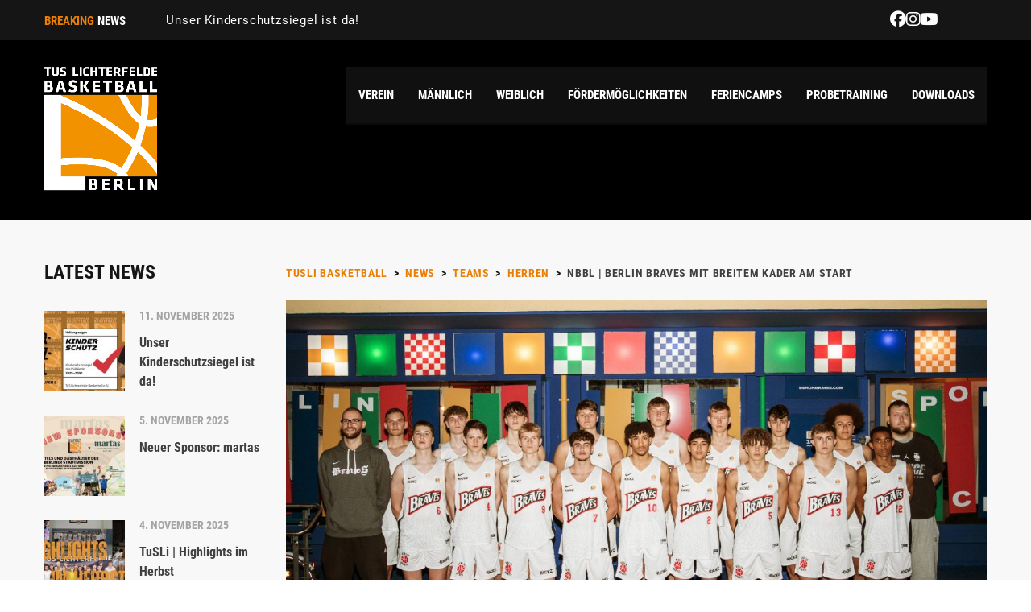

--- FILE ---
content_type: text/html; charset=UTF-8
request_url: https://tusli-basketball.de/highlights/nbbl-braves-mit-breitem-kader-an-den-start/
body_size: 18207
content:
<!DOCTYPE html>
<html lang="de" class="no-js">
<head>
    <meta name="format-detection" content="telephone=no">
    <meta charset="UTF-8">
    <meta name="viewport" content="width=device-width, initial-scale=1">
    <link rel="profile" href="http://gmpg.org/xfn/11">
    <link rel="pingback" href="https://tusli-basketball.de/xmlrpc.php">
	<link href="/fonts/fa/css/all.css" rel="stylesheet" />
    <title>NBBL | Berlin Braves mit breitem Kader am Start &#8211; TuSLi Basketball</title>
<meta name='robots' content='max-image-preview:large' />
<link rel='dns-prefetch' href='//maps.googleapis.com' />
<link rel="alternate" type="application/rss+xml" title="TuSLi Basketball &raquo; Feed" href="https://tusli-basketball.de/feed/" />
<link rel="alternate" type="application/rss+xml" title="TuSLi Basketball &raquo; Kommentar-Feed" href="https://tusli-basketball.de/comments/feed/" />
<script type="text/javascript">
/* <![CDATA[ */
window._wpemojiSettings = {"baseUrl":"https:\/\/s.w.org\/images\/core\/emoji\/15.0.3\/72x72\/","ext":".png","svgUrl":"https:\/\/s.w.org\/images\/core\/emoji\/15.0.3\/svg\/","svgExt":".svg","source":{"concatemoji":"https:\/\/tusli-basketball.de\/wp-includes\/js\/wp-emoji-release.min.js?ver=6.6.4"}};
/*! This file is auto-generated */
!function(i,n){var o,s,e;function c(e){try{var t={supportTests:e,timestamp:(new Date).valueOf()};sessionStorage.setItem(o,JSON.stringify(t))}catch(e){}}function p(e,t,n){e.clearRect(0,0,e.canvas.width,e.canvas.height),e.fillText(t,0,0);var t=new Uint32Array(e.getImageData(0,0,e.canvas.width,e.canvas.height).data),r=(e.clearRect(0,0,e.canvas.width,e.canvas.height),e.fillText(n,0,0),new Uint32Array(e.getImageData(0,0,e.canvas.width,e.canvas.height).data));return t.every(function(e,t){return e===r[t]})}function u(e,t,n){switch(t){case"flag":return n(e,"\ud83c\udff3\ufe0f\u200d\u26a7\ufe0f","\ud83c\udff3\ufe0f\u200b\u26a7\ufe0f")?!1:!n(e,"\ud83c\uddfa\ud83c\uddf3","\ud83c\uddfa\u200b\ud83c\uddf3")&&!n(e,"\ud83c\udff4\udb40\udc67\udb40\udc62\udb40\udc65\udb40\udc6e\udb40\udc67\udb40\udc7f","\ud83c\udff4\u200b\udb40\udc67\u200b\udb40\udc62\u200b\udb40\udc65\u200b\udb40\udc6e\u200b\udb40\udc67\u200b\udb40\udc7f");case"emoji":return!n(e,"\ud83d\udc26\u200d\u2b1b","\ud83d\udc26\u200b\u2b1b")}return!1}function f(e,t,n){var r="undefined"!=typeof WorkerGlobalScope&&self instanceof WorkerGlobalScope?new OffscreenCanvas(300,150):i.createElement("canvas"),a=r.getContext("2d",{willReadFrequently:!0}),o=(a.textBaseline="top",a.font="600 32px Arial",{});return e.forEach(function(e){o[e]=t(a,e,n)}),o}function t(e){var t=i.createElement("script");t.src=e,t.defer=!0,i.head.appendChild(t)}"undefined"!=typeof Promise&&(o="wpEmojiSettingsSupports",s=["flag","emoji"],n.supports={everything:!0,everythingExceptFlag:!0},e=new Promise(function(e){i.addEventListener("DOMContentLoaded",e,{once:!0})}),new Promise(function(t){var n=function(){try{var e=JSON.parse(sessionStorage.getItem(o));if("object"==typeof e&&"number"==typeof e.timestamp&&(new Date).valueOf()<e.timestamp+604800&&"object"==typeof e.supportTests)return e.supportTests}catch(e){}return null}();if(!n){if("undefined"!=typeof Worker&&"undefined"!=typeof OffscreenCanvas&&"undefined"!=typeof URL&&URL.createObjectURL&&"undefined"!=typeof Blob)try{var e="postMessage("+f.toString()+"("+[JSON.stringify(s),u.toString(),p.toString()].join(",")+"));",r=new Blob([e],{type:"text/javascript"}),a=new Worker(URL.createObjectURL(r),{name:"wpTestEmojiSupports"});return void(a.onmessage=function(e){c(n=e.data),a.terminate(),t(n)})}catch(e){}c(n=f(s,u,p))}t(n)}).then(function(e){for(var t in e)n.supports[t]=e[t],n.supports.everything=n.supports.everything&&n.supports[t],"flag"!==t&&(n.supports.everythingExceptFlag=n.supports.everythingExceptFlag&&n.supports[t]);n.supports.everythingExceptFlag=n.supports.everythingExceptFlag&&!n.supports.flag,n.DOMReady=!1,n.readyCallback=function(){n.DOMReady=!0}}).then(function(){return e}).then(function(){var e;n.supports.everything||(n.readyCallback(),(e=n.source||{}).concatemoji?t(e.concatemoji):e.wpemoji&&e.twemoji&&(t(e.twemoji),t(e.wpemoji)))}))}((window,document),window._wpemojiSettings);
/* ]]> */
</script>
<link rel='stylesheet' id='boostrap-css' href='https://tusli-basketball.de/wp-content/themes/splash/assets/css/bootstrap.min.css?ver=4.4.2' type='text/css' media='all' />
<link rel='stylesheet' id='select2-css' href='https://tusli-basketball.de/wp-content/themes/splash/assets/css/select2.min.css?ver=4.4.2' type='text/css' media='all' />
<link rel='stylesheet' id='owl-carousel-css' href='https://tusli-basketball.de/wp-content/themes/splash/assets/css/owl.carousel.css?ver=4.4.2' type='text/css' media='all' />
<link rel='stylesheet' id='stm-font-awesome-5-css' href='https://tusli-basketball.de/wp-content/themes/splash/assets/css/fontawesome.min.css?ver=4.4.2' type='text/css' media='all' />
<link rel='stylesheet' id='fancybox-css' href='https://tusli-basketball.de/wp-content/themes/splash/assets/css/jquery.fancybox.css?ver=4.4.2' type='text/css' media='all' />
<link rel='stylesheet' id='lightbox-css' href='https://tusli-basketball.de/wp-content/themes/splash/assets/css/lightbox.css?ver=4.4.2' type='text/css' media='all' />
<link rel='stylesheet' id='stm-theme-animate-css' href='https://tusli-basketball.de/wp-content/themes/splash/assets/css/animate.css?ver=4.4.2' type='text/css' media='all' />
<link rel='stylesheet' id='stm-theme-icons-css' href='https://tusli-basketball.de/wp-content/themes/splash/assets/css/splash-icons.css?ver=4.4.2' type='text/css' media='all' />
<link rel='stylesheet' id='perfect-scrollbar-css' href='https://tusli-basketball.de/wp-content/themes/splash/assets/css/perfect-scrollbar.css?ver=4.4.2' type='text/css' media='all' />
<link rel='stylesheet' id='stm-theme-style-prepackaged-css' href='https://tusli-basketball.de/wp-content/themes/splash/assets/css/skins/skin-custom-orange.css?ver=4.4.2' type='text/css' media='all' />
<link rel='stylesheet' id='stm-theme-default-styles-css' href='https://tusli-basketball.de/wp-content/themes/splash/style.css?ver=4.4.2' type='text/css' media='all' />
<style id='stm-theme-default-styles-inline-css' type='text/css'>
.widget_contacts ul li a { color: #DC8431; } .stm-header .stm-main-menu .stm-main-menu-unit .header-menu > li a { padding: 0 15px; } .stm-single-post-loop .post-meta .comments-number { margin-right: 20px; display: none; } @media (max-width: 1080px) { .stm-header-mobile { display: block; } #stm-top-bar { display: none; } .stm-header-inner { display: none; } /*Transparent header*/ .stm-transparent-header .stm-header-mobile { position: absolute; top: 0; left: 0; right: 0; } div.stm-header { min-height: initial !important; } } a { color: #DC8431; outline: none !important; } /* roboto-condensed-regular - latin */ @font-face { font-family: 'Roboto Condensed'; font-style: normal; font-weight: 400; src: url('/fonts/roboto-condensed-v18-latin-regular.eot'); /* IE9 Compat Modes */ src: local('Roboto Condensed'), local('RobotoCondensed-Regular'), url('/fonts/roboto-condensed-v18-latin-regular.eot?#iefix') format('embedded-opentype'), /* IE6-IE8 */ url('/fonts/roboto-condensed-v18-latin-regular.woff2') format('woff2'), /* Super Modern Browsers */ url('/fonts/roboto-condensed-v18-latin-regular.woff') format('woff'), /* Modern Browsers */ url('/fonts/roboto-condensed-v18-latin-regular.ttf') format('truetype'), /* Safari, Android, iOS */ url('/fonts/roboto-condensed-v18-latin-regular.svg#RobotoCondensed') format('svg'); /* Legacy iOS */ } /* roboto-condensed-700 - latin */ @font-face { font-family: 'Roboto Condensed'; font-style: normal; font-weight: 700; src: url('/fonts/roboto-condensed-v18-latin-700.eot'); /* IE9 Compat Modes */ src: local('Roboto Condensed Bold'), local('RobotoCondensed-Bold'), url('/fonts/roboto-condensed-v18-latin-700.eot?#iefix') format('embedded-opentype'), /* IE6-IE8 */ url('/fonts/roboto-condensed-v18-latin-700.woff2') format('woff2'), /* Super Modern Browsers */ url('/fonts/roboto-condensed-v18-latin-700.woff') format('woff'), /* Modern Browsers */ url('/fonts/roboto-condensed-v18-latin-700.ttf') format('truetype'), /* Safari, Android, iOS */ url('/fonts/roboto-condensed-v18-latin-700.svg#RobotoCondensed') format('svg'); /* Legacy iOS */ } /* roboto-regular - latin */ @font-face { font-family: 'Roboto'; font-style: normal; font-weight: 400; src: url('/fonts/roboto-v20-latin-regular.eot'); /* IE9 Compat Modes */ src: local('Roboto'), local('Roboto-Regular'), url('/fonts/roboto-v20-latin-regular.eot?#iefix') format('embedded-opentype'), /* IE6-IE8 */ url('/fonts/roboto-v20-latin-regular.woff2') format('woff2'), /* Super Modern Browsers */ url('/fonts/roboto-v20-latin-regular.woff') format('woff'), /* Modern Browsers */ url('/fonts/roboto-v20-latin-regular.ttf') format('truetype'), /* Safari, Android, iOS */ url('/fonts/roboto-v20-latin-regular.svg#Roboto') format('svg'); /* Legacy iOS */ } /* roboto-500 - latin */ @font-face { font-family: 'Roboto'; font-style: normal; font-weight: 500; src: url('/fonts/roboto-v20-latin-500.eot'); /* IE9 Compat Modes */ src: local('Roboto Medium'), local('Roboto-Medium'), url('/fonts/roboto-v20-latin-500.eot?#iefix') format('embedded-opentype'), /* IE6-IE8 */ url('/fonts/roboto-v20-latin-500.woff2') format('woff2'), /* Super Modern Browsers */ url('/fonts/roboto-v20-latin-500.woff') format('woff'), /* Modern Browsers */ url('/fonts/roboto-v20-latin-500.ttf') format('truetype'), /* Safari, Android, iOS */ url('/fonts/roboto-v20-latin-500.svg#Roboto') format('svg'); /* Legacy iOS */ } /* roboto-700 - latin */ @font-face { font-family: 'Roboto'; font-style: normal; font-weight: 700; src: url('/fonts/roboto-v20-latin-700.eot'); /* IE9 Compat Modes */ src: local('Roboto Bold'), local('Roboto-Bold'), url('/fonts/roboto-v20-latin-700.eot?#iefix') format('embedded-opentype'), /* IE6-IE8 */ url('/fonts/roboto-v20-latin-700.woff2') format('woff2'), /* Super Modern Browsers */ url('/fonts/roboto-v20-latin-700.woff') format('woff'), /* Modern Browsers */ url('/fonts/roboto-v20-latin-700.ttf') format('truetype'), /* Safari, Android, iOS */ url('/fonts/roboto-v20-latin-700.svg#Roboto') format('svg'); /* Legacy iOS */ }
</style>
<style id='wp-emoji-styles-inline-css' type='text/css'>

	img.wp-smiley, img.emoji {
		display: inline !important;
		border: none !important;
		box-shadow: none !important;
		height: 1em !important;
		width: 1em !important;
		margin: 0 0.07em !important;
		vertical-align: -0.1em !important;
		background: none !important;
		padding: 0 !important;
	}
</style>
<link rel='stylesheet' id='wp-block-library-css' href='https://tusli-basketball.de/wp-includes/css/dist/block-library/style.min.css?ver=6.6.4' type='text/css' media='all' />
<style id='classic-theme-styles-inline-css' type='text/css'>
/*! This file is auto-generated */
.wp-block-button__link{color:#fff;background-color:#32373c;border-radius:9999px;box-shadow:none;text-decoration:none;padding:calc(.667em + 2px) calc(1.333em + 2px);font-size:1.125em}.wp-block-file__button{background:#32373c;color:#fff;text-decoration:none}
</style>
<style id='global-styles-inline-css' type='text/css'>
:root{--wp--preset--aspect-ratio--square: 1;--wp--preset--aspect-ratio--4-3: 4/3;--wp--preset--aspect-ratio--3-4: 3/4;--wp--preset--aspect-ratio--3-2: 3/2;--wp--preset--aspect-ratio--2-3: 2/3;--wp--preset--aspect-ratio--16-9: 16/9;--wp--preset--aspect-ratio--9-16: 9/16;--wp--preset--color--black: #000000;--wp--preset--color--cyan-bluish-gray: #abb8c3;--wp--preset--color--white: #ffffff;--wp--preset--color--pale-pink: #f78da7;--wp--preset--color--vivid-red: #cf2e2e;--wp--preset--color--luminous-vivid-orange: #ff6900;--wp--preset--color--luminous-vivid-amber: #fcb900;--wp--preset--color--light-green-cyan: #7bdcb5;--wp--preset--color--vivid-green-cyan: #00d084;--wp--preset--color--pale-cyan-blue: #8ed1fc;--wp--preset--color--vivid-cyan-blue: #0693e3;--wp--preset--color--vivid-purple: #9b51e0;--wp--preset--gradient--vivid-cyan-blue-to-vivid-purple: linear-gradient(135deg,rgba(6,147,227,1) 0%,rgb(155,81,224) 100%);--wp--preset--gradient--light-green-cyan-to-vivid-green-cyan: linear-gradient(135deg,rgb(122,220,180) 0%,rgb(0,208,130) 100%);--wp--preset--gradient--luminous-vivid-amber-to-luminous-vivid-orange: linear-gradient(135deg,rgba(252,185,0,1) 0%,rgba(255,105,0,1) 100%);--wp--preset--gradient--luminous-vivid-orange-to-vivid-red: linear-gradient(135deg,rgba(255,105,0,1) 0%,rgb(207,46,46) 100%);--wp--preset--gradient--very-light-gray-to-cyan-bluish-gray: linear-gradient(135deg,rgb(238,238,238) 0%,rgb(169,184,195) 100%);--wp--preset--gradient--cool-to-warm-spectrum: linear-gradient(135deg,rgb(74,234,220) 0%,rgb(151,120,209) 20%,rgb(207,42,186) 40%,rgb(238,44,130) 60%,rgb(251,105,98) 80%,rgb(254,248,76) 100%);--wp--preset--gradient--blush-light-purple: linear-gradient(135deg,rgb(255,206,236) 0%,rgb(152,150,240) 100%);--wp--preset--gradient--blush-bordeaux: linear-gradient(135deg,rgb(254,205,165) 0%,rgb(254,45,45) 50%,rgb(107,0,62) 100%);--wp--preset--gradient--luminous-dusk: linear-gradient(135deg,rgb(255,203,112) 0%,rgb(199,81,192) 50%,rgb(65,88,208) 100%);--wp--preset--gradient--pale-ocean: linear-gradient(135deg,rgb(255,245,203) 0%,rgb(182,227,212) 50%,rgb(51,167,181) 100%);--wp--preset--gradient--electric-grass: linear-gradient(135deg,rgb(202,248,128) 0%,rgb(113,206,126) 100%);--wp--preset--gradient--midnight: linear-gradient(135deg,rgb(2,3,129) 0%,rgb(40,116,252) 100%);--wp--preset--font-size--small: 13px;--wp--preset--font-size--medium: 20px;--wp--preset--font-size--large: 36px;--wp--preset--font-size--x-large: 42px;--wp--preset--spacing--20: 0.44rem;--wp--preset--spacing--30: 0.67rem;--wp--preset--spacing--40: 1rem;--wp--preset--spacing--50: 1.5rem;--wp--preset--spacing--60: 2.25rem;--wp--preset--spacing--70: 3.38rem;--wp--preset--spacing--80: 5.06rem;--wp--preset--shadow--natural: 6px 6px 9px rgba(0, 0, 0, 0.2);--wp--preset--shadow--deep: 12px 12px 50px rgba(0, 0, 0, 0.4);--wp--preset--shadow--sharp: 6px 6px 0px rgba(0, 0, 0, 0.2);--wp--preset--shadow--outlined: 6px 6px 0px -3px rgba(255, 255, 255, 1), 6px 6px rgba(0, 0, 0, 1);--wp--preset--shadow--crisp: 6px 6px 0px rgba(0, 0, 0, 1);}:where(.is-layout-flex){gap: 0.5em;}:where(.is-layout-grid){gap: 0.5em;}body .is-layout-flex{display: flex;}.is-layout-flex{flex-wrap: wrap;align-items: center;}.is-layout-flex > :is(*, div){margin: 0;}body .is-layout-grid{display: grid;}.is-layout-grid > :is(*, div){margin: 0;}:where(.wp-block-columns.is-layout-flex){gap: 2em;}:where(.wp-block-columns.is-layout-grid){gap: 2em;}:where(.wp-block-post-template.is-layout-flex){gap: 1.25em;}:where(.wp-block-post-template.is-layout-grid){gap: 1.25em;}.has-black-color{color: var(--wp--preset--color--black) !important;}.has-cyan-bluish-gray-color{color: var(--wp--preset--color--cyan-bluish-gray) !important;}.has-white-color{color: var(--wp--preset--color--white) !important;}.has-pale-pink-color{color: var(--wp--preset--color--pale-pink) !important;}.has-vivid-red-color{color: var(--wp--preset--color--vivid-red) !important;}.has-luminous-vivid-orange-color{color: var(--wp--preset--color--luminous-vivid-orange) !important;}.has-luminous-vivid-amber-color{color: var(--wp--preset--color--luminous-vivid-amber) !important;}.has-light-green-cyan-color{color: var(--wp--preset--color--light-green-cyan) !important;}.has-vivid-green-cyan-color{color: var(--wp--preset--color--vivid-green-cyan) !important;}.has-pale-cyan-blue-color{color: var(--wp--preset--color--pale-cyan-blue) !important;}.has-vivid-cyan-blue-color{color: var(--wp--preset--color--vivid-cyan-blue) !important;}.has-vivid-purple-color{color: var(--wp--preset--color--vivid-purple) !important;}.has-black-background-color{background-color: var(--wp--preset--color--black) !important;}.has-cyan-bluish-gray-background-color{background-color: var(--wp--preset--color--cyan-bluish-gray) !important;}.has-white-background-color{background-color: var(--wp--preset--color--white) !important;}.has-pale-pink-background-color{background-color: var(--wp--preset--color--pale-pink) !important;}.has-vivid-red-background-color{background-color: var(--wp--preset--color--vivid-red) !important;}.has-luminous-vivid-orange-background-color{background-color: var(--wp--preset--color--luminous-vivid-orange) !important;}.has-luminous-vivid-amber-background-color{background-color: var(--wp--preset--color--luminous-vivid-amber) !important;}.has-light-green-cyan-background-color{background-color: var(--wp--preset--color--light-green-cyan) !important;}.has-vivid-green-cyan-background-color{background-color: var(--wp--preset--color--vivid-green-cyan) !important;}.has-pale-cyan-blue-background-color{background-color: var(--wp--preset--color--pale-cyan-blue) !important;}.has-vivid-cyan-blue-background-color{background-color: var(--wp--preset--color--vivid-cyan-blue) !important;}.has-vivid-purple-background-color{background-color: var(--wp--preset--color--vivid-purple) !important;}.has-black-border-color{border-color: var(--wp--preset--color--black) !important;}.has-cyan-bluish-gray-border-color{border-color: var(--wp--preset--color--cyan-bluish-gray) !important;}.has-white-border-color{border-color: var(--wp--preset--color--white) !important;}.has-pale-pink-border-color{border-color: var(--wp--preset--color--pale-pink) !important;}.has-vivid-red-border-color{border-color: var(--wp--preset--color--vivid-red) !important;}.has-luminous-vivid-orange-border-color{border-color: var(--wp--preset--color--luminous-vivid-orange) !important;}.has-luminous-vivid-amber-border-color{border-color: var(--wp--preset--color--luminous-vivid-amber) !important;}.has-light-green-cyan-border-color{border-color: var(--wp--preset--color--light-green-cyan) !important;}.has-vivid-green-cyan-border-color{border-color: var(--wp--preset--color--vivid-green-cyan) !important;}.has-pale-cyan-blue-border-color{border-color: var(--wp--preset--color--pale-cyan-blue) !important;}.has-vivid-cyan-blue-border-color{border-color: var(--wp--preset--color--vivid-cyan-blue) !important;}.has-vivid-purple-border-color{border-color: var(--wp--preset--color--vivid-purple) !important;}.has-vivid-cyan-blue-to-vivid-purple-gradient-background{background: var(--wp--preset--gradient--vivid-cyan-blue-to-vivid-purple) !important;}.has-light-green-cyan-to-vivid-green-cyan-gradient-background{background: var(--wp--preset--gradient--light-green-cyan-to-vivid-green-cyan) !important;}.has-luminous-vivid-amber-to-luminous-vivid-orange-gradient-background{background: var(--wp--preset--gradient--luminous-vivid-amber-to-luminous-vivid-orange) !important;}.has-luminous-vivid-orange-to-vivid-red-gradient-background{background: var(--wp--preset--gradient--luminous-vivid-orange-to-vivid-red) !important;}.has-very-light-gray-to-cyan-bluish-gray-gradient-background{background: var(--wp--preset--gradient--very-light-gray-to-cyan-bluish-gray) !important;}.has-cool-to-warm-spectrum-gradient-background{background: var(--wp--preset--gradient--cool-to-warm-spectrum) !important;}.has-blush-light-purple-gradient-background{background: var(--wp--preset--gradient--blush-light-purple) !important;}.has-blush-bordeaux-gradient-background{background: var(--wp--preset--gradient--blush-bordeaux) !important;}.has-luminous-dusk-gradient-background{background: var(--wp--preset--gradient--luminous-dusk) !important;}.has-pale-ocean-gradient-background{background: var(--wp--preset--gradient--pale-ocean) !important;}.has-electric-grass-gradient-background{background: var(--wp--preset--gradient--electric-grass) !important;}.has-midnight-gradient-background{background: var(--wp--preset--gradient--midnight) !important;}.has-small-font-size{font-size: var(--wp--preset--font-size--small) !important;}.has-medium-font-size{font-size: var(--wp--preset--font-size--medium) !important;}.has-large-font-size{font-size: var(--wp--preset--font-size--large) !important;}.has-x-large-font-size{font-size: var(--wp--preset--font-size--x-large) !important;}
:where(.wp-block-post-template.is-layout-flex){gap: 1.25em;}:where(.wp-block-post-template.is-layout-grid){gap: 1.25em;}
:where(.wp-block-columns.is-layout-flex){gap: 2em;}:where(.wp-block-columns.is-layout-grid){gap: 2em;}
:root :where(.wp-block-pullquote){font-size: 1.5em;line-height: 1.6;}
</style>
<link rel='stylesheet' id='contact-form-7-css' href='https://tusli-basketball.de/wp-content/plugins/contact-form-7/includes/css/styles.css?ver=5.9.8' type='text/css' media='all' />
<link rel='stylesheet' id='stm_megamenu-css' href='https://tusli-basketball.de/wp-content/themes/splash/includes/megamenu/assets/css/megamenu.css?ver=6.6.4' type='text/css' media='all' />
<link rel='stylesheet' id='borlabs-cookie-custom-css' href='https://tusli-basketball.de/wp-content/cache/borlabs-cookie/1/borlabs-cookie-1-de.css?ver=3.1.7-29' type='text/css' media='all' />
<script type="text/javascript" src="https://tusli-basketball.de/wp-includes/js/jquery/jquery.min.js?ver=3.7.1" id="jquery-core-js"></script>
<script type="text/javascript" src="https://tusli-basketball.de/wp-includes/js/jquery/jquery-migrate.min.js?ver=3.4.1" id="jquery-migrate-js"></script>
<script type="text/javascript" src="//tusli-basketball.de/wp-content/plugins/revslider/sr6/assets/js/rbtools.min.js?ver=6.7.18" id="tp-tools-js"></script>
<script type="text/javascript" src="//tusli-basketball.de/wp-content/plugins/revslider/sr6/assets/js/rs6.min.js?ver=6.7.18" id="revmin-js"></script>
<script type="text/javascript" src="https://tusli-basketball.de/wp-content/themes/splash/includes/megamenu/assets/js/megamenu.js?ver=6.6.4" id="stm_megamenu-js"></script>
<script data-no-optimize="1" data-no-minify="1" data-cfasync="false" type="text/javascript" src="https://tusli-basketball.de/wp-content/cache/borlabs-cookie/1/borlabs-cookie-config-de.json.js?ver=3.1.7-33" id="borlabs-cookie-config-js"></script>
<script></script><link rel="https://api.w.org/" href="https://tusli-basketball.de/wp-json/" /><link rel="alternate" title="JSON" type="application/json" href="https://tusli-basketball.de/wp-json/wp/v2/posts/3278" /><link rel="EditURI" type="application/rsd+xml" title="RSD" href="https://tusli-basketball.de/xmlrpc.php?rsd" />
<meta name="generator" content="WordPress 6.6.4" />
<link rel="canonical" href="https://tusli-basketball.de/highlights/nbbl-braves-mit-breitem-kader-an-den-start/" />
<link rel='shortlink' href='https://tusli-basketball.de/?p=3278' />
<link rel="alternate" title="oEmbed (JSON)" type="application/json+oembed" href="https://tusli-basketball.de/wp-json/oembed/1.0/embed?url=https%3A%2F%2Ftusli-basketball.de%2Fhighlights%2Fnbbl-braves-mit-breitem-kader-an-den-start%2F" />
<link rel="alternate" title="oEmbed (XML)" type="text/xml+oembed" href="https://tusli-basketball.de/wp-json/oembed/1.0/embed?url=https%3A%2F%2Ftusli-basketball.de%2Fhighlights%2Fnbbl-braves-mit-breitem-kader-an-den-start%2F&#038;format=xml" />
    <script type="text/javascript">
        var splash_mm_get_menu_data = '93bbe80167';
        var splash_load_media = '343244dcd9';
        var stm_like_nonce = 'c8fe07aeb9';
        var stm_league_table_by_id = '5464e49fe9';
        var stm_events_league_table_by_id = '9f2aa7fde4';
        var stm_posts_most_styles = 'f5de14b3ff';
        var stm_demo_import_content = 'e54b6e18b8';

        var ajaxurl = 'https://tusli-basketball.de/wp-admin/admin-ajax.php';
        var stm_cf7_preloader = 'https://tusli-basketball.de/wp-content/themes/splash/assets/images/map-pin.png';
    </script>
<meta name="generator" content="Powered by WPBakery Page Builder - drag and drop page builder for WordPress."/>
<meta name="generator" content="Powered by Slider Revolution 6.7.18 - responsive, Mobile-Friendly Slider Plugin for WordPress with comfortable drag and drop interface." />
<link rel="icon" href="https://tusli-basketball.de/wp-content/uploads/2019/08/cropped-TUSLI_logo_800_2-32x32.png" sizes="32x32" />
<link rel="icon" href="https://tusli-basketball.de/wp-content/uploads/2019/08/cropped-TUSLI_logo_800_2-192x192.png" sizes="192x192" />
<link rel="apple-touch-icon" href="https://tusli-basketball.de/wp-content/uploads/2019/08/cropped-TUSLI_logo_800_2-180x180.png" />
<meta name="msapplication-TileImage" content="https://tusli-basketball.de/wp-content/uploads/2019/08/cropped-TUSLI_logo_800_2-270x270.png" />
<script>function setREVStartSize(e){
			//window.requestAnimationFrame(function() {
				window.RSIW = window.RSIW===undefined ? window.innerWidth : window.RSIW;
				window.RSIH = window.RSIH===undefined ? window.innerHeight : window.RSIH;
				try {
					var pw = document.getElementById(e.c).parentNode.offsetWidth,
						newh;
					pw = pw===0 || isNaN(pw) || (e.l=="fullwidth" || e.layout=="fullwidth") ? window.RSIW : pw;
					e.tabw = e.tabw===undefined ? 0 : parseInt(e.tabw);
					e.thumbw = e.thumbw===undefined ? 0 : parseInt(e.thumbw);
					e.tabh = e.tabh===undefined ? 0 : parseInt(e.tabh);
					e.thumbh = e.thumbh===undefined ? 0 : parseInt(e.thumbh);
					e.tabhide = e.tabhide===undefined ? 0 : parseInt(e.tabhide);
					e.thumbhide = e.thumbhide===undefined ? 0 : parseInt(e.thumbhide);
					e.mh = e.mh===undefined || e.mh=="" || e.mh==="auto" ? 0 : parseInt(e.mh,0);
					if(e.layout==="fullscreen" || e.l==="fullscreen")
						newh = Math.max(e.mh,window.RSIH);
					else{
						e.gw = Array.isArray(e.gw) ? e.gw : [e.gw];
						for (var i in e.rl) if (e.gw[i]===undefined || e.gw[i]===0) e.gw[i] = e.gw[i-1];
						e.gh = e.el===undefined || e.el==="" || (Array.isArray(e.el) && e.el.length==0)? e.gh : e.el;
						e.gh = Array.isArray(e.gh) ? e.gh : [e.gh];
						for (var i in e.rl) if (e.gh[i]===undefined || e.gh[i]===0) e.gh[i] = e.gh[i-1];
											
						var nl = new Array(e.rl.length),
							ix = 0,
							sl;
						e.tabw = e.tabhide>=pw ? 0 : e.tabw;
						e.thumbw = e.thumbhide>=pw ? 0 : e.thumbw;
						e.tabh = e.tabhide>=pw ? 0 : e.tabh;
						e.thumbh = e.thumbhide>=pw ? 0 : e.thumbh;
						for (var i in e.rl) nl[i] = e.rl[i]<window.RSIW ? 0 : e.rl[i];
						sl = nl[0];
						for (var i in nl) if (sl>nl[i] && nl[i]>0) { sl = nl[i]; ix=i;}
						var m = pw>(e.gw[ix]+e.tabw+e.thumbw) ? 1 : (pw-(e.tabw+e.thumbw)) / (e.gw[ix]);
						newh =  (e.gh[ix] * m) + (e.tabh + e.thumbh);
					}
					var el = document.getElementById(e.c);
					if (el!==null && el) el.style.height = newh+"px";
					el = document.getElementById(e.c+"_wrapper");
					if (el!==null && el) {
						el.style.height = newh+"px";
						el.style.display = "block";
					}
				} catch(e){
					console.log("Failure at Presize of Slider:" + e)
				}
			//});
		  };</script>
<noscript><style> .wpb_animate_when_almost_visible { opacity: 1; }</style></noscript></head>


<body class="post-template-default single single-post postid-3278 single-format-standard splashBasketball header_1 stm-shop-sidebar wpb-js-composer js-comp-ver-7.9 vc_responsive" >
<div id="wrapper" >
        
<div id="stm-top-bar" >
            <div class="container">
    <div class="row">
        <div class="col-md-6 col-sm-6">

            <div class="stm-top-ticker-holder">
                
			
		
			<div class="heading-font stm-ticker-title"><span class="stm-red">Breaking</span> news</div>
				<ol class="stm-ticker">
			                <li>
                
					 <a href="https://tusli-basketball.de/highlights/unser-kinderschutzsiegel-ist-da/">Unser Kinderschutzsiegel ist da!</a>				
			
			                <li>
                
					 <a href="https://tusli-basketball.de/highlights/neuer-sponsor-martas/">Neuer Sponsor: martas</a>				
			
			                <li>
                
					 <a href="https://tusli-basketball.de/highlights/tusli-highlights-im-herbst/">TuSLi | Highlights im Herbst</a>				
			
			                <li>
                
					 <a href="https://tusli-basketball.de/highlights/tusli-neue-doppellizenz-fuer-greta-scholle/">TuSLi | Neue Doppellizenz für Greta Scholle</a>				
			
			                <li>
                
					 <a href="https://tusli-basketball.de/highlights/tusli-neuer-nationaltrainer-mit-tusli-vergangenheit-olaf-lange/">TuSLi | Neuer Nationaltrainer mit TuSLi-Vergangenheit: Olaf Lange</a>				
			
					</ol>
		
    <script type="text/javascript">
        jQuery(document).ready(function () {
            var args = {};

            
            jQuery('.stm-ticker').Ticker( args );
        });
    </script>

            </div>

        </div>

        <div class="col-md-6 col-sm-6">

            <div class="clearfix">
                <div class="stm-top-bar_right">
                    <div class="clearfix">
                        <div class="stm-top-switcher-holder">
                                                    </div>

                        <div class="stm-top-cart-holder">
                            
                        </div>

                        <div class="stm-top-profile-holder">
                                                    </div>
                    </div>
                </div>

                <div class="stm-top-socials-holder">
                    <div style="display:flex;gap:15px;height:50px">
	<div style="margin:auto;">
		<a href="https://www.facebook.com/TuSLiBasketball/" target="_blank"><i class="fa-brands fa-facebook fa-lg"></i> </a>
	</div>
	<div style="margin:auto;">
		<a href="https://www.instagram.com/tuslibasketball/" target="_blank"><i class="fa-brands fa-instagram fa-lg"></i> </a>
	</div>
	<div style="margin:auto;">
		<a href="https://www.youtube.com/channel/UC5iDo00He05bGPT6tTCuRFg" target="_blank"><i class="fa-brands fa-youtube fa-lg"></i></a>
	</div>
</div>

                </div>

            </div>

        </div>
    </div>
</div>    </div>
<div class="stm-header stm-non-transparent-header stm-header-fixed-mode stm-header-first">
	<div class="stm-header-inner">
				<div class="container stm-header-container">
			<!--Logo -->
			<div class="logo-main" style="margin-top: 0px;">
									<a class="bloglogo" href="https://tusli-basketball.de/">
						<img
							src="https://tusli-basketball.de/wp-content/uploads/2019/08/TUSLI_logo_800_2.png"
							style="width: 140px;"
							title="Home"
							alt="Logo"
						/>
					</a>
							</div>
			<div class="stm-main-menu">
				<div class="stm-main-menu-unit " style="margin-top: 0px;">
					<ul class="header-menu stm-list-duty heading-font clearfix">
						<li id="menu-item-1244" class="menu-item menu-item-type-custom menu-item-object-custom menu-item-has-children menu-item-1244"><a><span>Verein</span></a>
<ul class="sub-menu">
	<li id="menu-item-2038" class="menu-item menu-item-type-post_type menu-item-object-post menu-item-2038 stm_col_width_default stm_mega_cols_inside_default"><a href="https://tusli-basketball.de/allgemein/news/"><span>News</span></a></li>
	<li id="menu-item-3824" class="menu-item menu-item-type-custom menu-item-object-custom menu-item-has-children menu-item-3824 stm_col_width_default stm_mega_cols_inside_default"><a href="/allgemein/da-2-regio-ost/"><span>Der Verein</span></a>
	<ul class="sub-menu">
		<li id="menu-item-1602" class="menu-item menu-item-type-post_type menu-item-object-post menu-item-1602 stm_mega_second_col_width_default"><a href="https://tusli-basketball.de/allgemein/ueber-uns/"><span>Über Uns</span></a></li>
		<li id="menu-item-1606" class="menu-item menu-item-type-post_type menu-item-object-post menu-item-1606 stm_mega_second_col_width_default"><a href="https://tusli-basketball.de/allgemein/geschaeftsstelle/"><span>Geschäftsstelle</span></a></li>
		<li id="menu-item-3835" class="menu-item menu-item-type-post_type menu-item-object-post menu-item-3835 stm_mega_second_col_width_default"><a href="https://tusli-basketball.de/allgemein/unsere-coaches/"><span>Unsere Coaches</span></a></li>
		<li id="menu-item-5547" class="menu-item menu-item-type-post_type menu-item-object-post menu-item-5547 stm_mega_second_col_width_default"><a href="https://tusli-basketball.de/allgemein/kinderschutz/"><span>Kinderschutz</span></a></li>
	</ul>
</li>
	<li id="menu-item-1838" class="menu-item menu-item-type-post_type menu-item-object-post menu-item-1838 stm_col_width_default stm_mega_cols_inside_default"><a href="https://tusli-basketball.de/allgemein/kontakt/"><span>Kontakt</span></a></li>
	<li id="menu-item-2165" class="menu-item menu-item-type-post_type menu-item-object-post menu-item-2165 stm_col_width_default stm_mega_cols_inside_default"><a href="https://tusli-basketball.de/allgemein/jobs/"><span>Jobs</span></a></li>
</ul>
</li>
<li id="menu-item-1326" class="menu-item menu-item-type-custom menu-item-object-custom menu-item-has-children menu-item-1326"><a><span>Männlich</span></a>
<ul class="sub-menu">
	<li id="menu-item-1362" class="menu-item menu-item-type-custom menu-item-object-custom menu-item-has-children menu-item-1362 stm_col_width_default stm_mega_cols_inside_default"><a><span>Herren</span></a>
	<ul class="sub-menu">
		<li id="menu-item-1466" class="menu-item menu-item-type-post_type menu-item-object-post menu-item-1466 stm_mega_second_col_width_default"><a href="https://tusli-basketball.de/teams/herren-1/"><span>1. Herren (1. Regio)</span></a></li>
		<li id="menu-item-2333" class="menu-item menu-item-type-post_type menu-item-object-post menu-item-2333 stm_mega_second_col_width_default"><a href="https://tusli-basketball.de/teams/herren-2/"><span>2. Herren (OL)</span></a></li>
		<li id="menu-item-3435" class="menu-item menu-item-type-post_type menu-item-object-post menu-item-3435 stm_mega_second_col_width_default"><a href="https://tusli-basketball.de/teams/herren-3/"><span>3. Herren (LL)</span></a></li>
		<li id="menu-item-2345" class="menu-item menu-item-type-post_type menu-item-object-post menu-item-2345 stm_mega_second_col_width_default"><a href="https://tusli-basketball.de/teams/herren-4/"><span>4. Herren (BL)</span></a></li>
		<li id="menu-item-2472" class="menu-item menu-item-type-post_type menu-item-object-post menu-item-2472 stm_mega_second_col_width_default"><a href="https://tusli-basketball.de/teams/herren-ue45/"><span>He Ü45</span></a></li>
		<li id="menu-item-5654" class="menu-item menu-item-type-post_type menu-item-object-post menu-item-5654 stm_mega_second_col_width_default"><a href="https://tusli-basketball.de/teams/herren-freizeit/"><span>Herren Freizeit</span></a></li>
	</ul>
</li>
	<li id="menu-item-1363" class="menu-item menu-item-type-custom menu-item-object-custom menu-item-has-children menu-item-1363 stm_col_width_default stm_mega_cols_inside_default"><a href="/teams/jugend-m"><span>Jugend-M</span></a>
	<ul class="sub-menu">
		<li id="menu-item-4632" class="menu-item menu-item-type-post_type menu-item-object-post menu-item-4632 stm_mega_second_col_width_default"><a href="https://tusli-basketball.de/teams/nbbl-2/"><span>NBBL</span></a></li>
		<li id="menu-item-2786" class="menu-item menu-item-type-post_type menu-item-object-post menu-item-2786 stm_mega_second_col_width_default"><a href="https://tusli-basketball.de/teams/jbbl/"><span>JBBL</span></a></li>
		<li id="menu-item-2474" class="menu-item menu-item-type-post_type menu-item-object-post menu-item-2474 stm_mega_second_col_width_default"><a href="https://tusli-basketball.de/teams/mu20ol/"><span>MU20 (OL)</span></a></li>
		<li id="menu-item-4498" class="menu-item menu-item-type-post_type menu-item-object-post menu-item-4498 stm_mega_second_col_width_default"><a href="https://tusli-basketball.de/teams/mu20ll/"><span>MU20 (LL)</span></a></li>
		<li id="menu-item-2473" class="menu-item menu-item-type-post_type menu-item-object-post menu-item-2473 stm_mega_second_col_width_default"><a href="https://tusli-basketball.de/teams/mu18ol/"><span>MU18 (OL)</span></a></li>
		<li id="menu-item-3409" class="menu-item menu-item-type-post_type menu-item-object-post menu-item-3409 stm_mega_second_col_width_default"><a href="https://tusli-basketball.de/teams/mu18ll/"><span>MU18 (LL)</span></a></li>
		<li id="menu-item-2543" class="menu-item menu-item-type-post_type menu-item-object-post menu-item-2543 stm_mega_second_col_width_default"><a href="https://tusli-basketball.de/teams/mu16ol/"><span>MU16 (OL)</span></a></li>
		<li id="menu-item-3490" class="menu-item menu-item-type-post_type menu-item-object-post menu-item-3490 stm_mega_second_col_width_default"><a href="https://tusli-basketball.de/teams/mu16ol2/"><span>MU 16 2 (OL)</span></a></li>
		<li id="menu-item-2541" class="menu-item menu-item-type-post_type menu-item-object-post menu-item-2541 stm_mega_second_col_width_default"><a href="https://tusli-basketball.de/teams/mu16bl/"><span>MU16 (BL)</span></a></li>
		<li id="menu-item-2620" class="menu-item menu-item-type-post_type menu-item-object-post menu-item-2620 stm_mega_second_col_width_default"><a href="https://tusli-basketball.de/teams/mu14ol/"><span>MU14 (OL)</span></a></li>
		<li id="menu-item-2621" class="menu-item menu-item-type-post_type menu-item-object-post menu-item-2621 stm_mega_second_col_width_default"><a href="https://tusli-basketball.de/teams/mu14ll/"><span>MU14 (LL)</span></a></li>
		<li id="menu-item-2622" class="menu-item menu-item-type-post_type menu-item-object-post menu-item-2622 stm_mega_second_col_width_default"><a href="https://tusli-basketball.de/teams/mu14blb/"><span>MU14 (BL3)</span></a></li>
		<li id="menu-item-5655" class="menu-item menu-item-type-post_type menu-item-object-post menu-item-5655 stm_mega_second_col_width_default"><a href="https://tusli-basketball.de/allgemein/mu14-bl-4/"><span>Mu14 (BL4)</span></a></li>
		<li id="menu-item-2625" class="menu-item menu-item-type-post_type menu-item-object-post menu-item-2625 stm_mega_second_col_width_default"><a href="https://tusli-basketball.de/teams/mu12ol/"><span>MU12 (OL)</span></a></li>
		<li id="menu-item-2624" class="menu-item menu-item-type-post_type menu-item-object-post menu-item-2624 stm_mega_second_col_width_default"><a href="https://tusli-basketball.de/teams/mu12ll/"><span>MU12 (LL)</span></a></li>
		<li id="menu-item-5055" class="menu-item menu-item-type-post_type menu-item-object-post menu-item-5055 stm_mega_second_col_width_default"><a href="https://tusli-basketball.de/teams/mu12bl/"><span>MU12 (BL)</span></a></li>
	</ul>
</li>
	<li id="menu-item-1364" class="menu-item menu-item-type-custom menu-item-object-custom menu-item-has-children menu-item-1364 stm_col_width_default stm_mega_cols_inside_default"><a href="/teams/mini-m"><span>Mini-M</span></a>
	<ul class="sub-menu">
		<li id="menu-item-2581" class="menu-item menu-item-type-post_type menu-item-object-post menu-item-2581 stm_mega_second_col_width_default"><a href="https://tusli-basketball.de/teams/mu11f/"><span>MU11 F</span></a></li>
		<li id="menu-item-5653" class="menu-item menu-item-type-post_type menu-item-object-post menu-item-5653 stm_mega_second_col_width_default"><a href="https://tusli-basketball.de/teams/mu11-a/"><span>Mu11 A</span></a></li>
		<li id="menu-item-2584" class="menu-item menu-item-type-post_type menu-item-object-post menu-item-2584 stm_mega_second_col_width_default"><a href="https://tusli-basketball.de/teams/mu10f/"><span>MU10F</span></a></li>
		<li id="menu-item-3384" class="menu-item menu-item-type-post_type menu-item-object-post menu-item-3384 stm_mega_second_col_width_default"><a href="https://tusli-basketball.de/teams/mu10a/"><span>MU10A</span></a></li>
		<li id="menu-item-2587" class="menu-item menu-item-type-post_type menu-item-object-post menu-item-2587 stm_mega_second_col_width_default"><a href="https://tusli-basketball.de/teams/mu8/"><span>MU8 &#038; MU9</span></a></li>
		<li id="menu-item-2757" class="menu-item menu-item-type-post_type menu-item-object-post menu-item-2757 stm_mega_second_col_width_default"><a href="https://tusli-basketball.de/teams/kinderspielgruppe/"><span>Kinderspielgruppe</span></a></li>
	</ul>
</li>
</ul>
</li>
<li id="menu-item-1327" class="menu-item menu-item-type-custom menu-item-object-custom menu-item-has-children menu-item-1327"><a><span>Weiblich</span></a>
<ul class="sub-menu">
	<li id="menu-item-1365" class="menu-item menu-item-type-custom menu-item-object-custom menu-item-has-children menu-item-1365 stm_col_width_default stm_mega_cols_inside_default"><a href="/teams/damen"><span>Damen</span></a>
	<ul class="sub-menu">
		<li id="menu-item-2347" class="menu-item menu-item-type-post_type menu-item-object-post menu-item-2347 stm_mega_second_col_width_default"><a href="https://tusli-basketball.de/teams/1-damen/"><span>1. Damen (2.DBBL)</span></a></li>
		<li id="menu-item-2346" class="menu-item menu-item-type-post_type menu-item-object-post menu-item-2346 stm_mega_second_col_width_default"><a href="https://tusli-basketball.de/allgemein/damen-2/"><span>2. Damen (2. Regio)</span></a></li>
		<li id="menu-item-2344" class="menu-item menu-item-type-post_type menu-item-object-post menu-item-2344 stm_mega_second_col_width_default"><a href="https://tusli-basketball.de/teams/damen-freizeit/"><span>Damen Freizeit</span></a></li>
	</ul>
</li>
	<li id="menu-item-1366" class="menu-item menu-item-type-custom menu-item-object-custom menu-item-has-children menu-item-1366 stm_col_width_default stm_mega_cols_inside_default"><a href="/teams/jugend-w"><span>Jugend-W</span></a>
	<ul class="sub-menu">
		<li id="menu-item-2785" class="menu-item menu-item-type-post_type menu-item-object-post menu-item-2785 stm_mega_second_col_width_default"><a href="https://tusli-basketball.de/teams/wnbl/"><span>WNBL</span></a></li>
		<li id="menu-item-2492" class="menu-item menu-item-type-post_type menu-item-object-post menu-item-2492 stm_mega_second_col_width_default"><a href="https://tusli-basketball.de/teams/wu18ol/"><span>WU18 (LL)</span></a></li>
		<li id="menu-item-2491" class="menu-item menu-item-type-post_type menu-item-object-post menu-item-2491 stm_mega_second_col_width_default"><a href="https://tusli-basketball.de/teams/wu16ol/"><span>WU16 (OL)</span></a></li>
		<li id="menu-item-5608" class="menu-item menu-item-type-post_type menu-item-object-post menu-item-5608 stm_mega_second_col_width_default"><a href="https://tusli-basketball.de/teams/wu16-ll/"><span>Wu16 (LL)</span></a></li>
		<li id="menu-item-4181" class="menu-item menu-item-type-post_type menu-item-object-post menu-item-4181 stm_mega_second_col_width_default"><a href="https://tusli-basketball.de/teams/wu14ol/"><span>WU14 (OL)</span></a></li>
		<li id="menu-item-5607" class="menu-item menu-item-type-post_type menu-item-object-post menu-item-5607 stm_mega_second_col_width_default"><a href="https://tusli-basketball.de/teams/wu14-ll-2/"><span>Wu14 (LL)</span></a></li>
		<li id="menu-item-2488" class="menu-item menu-item-type-post_type menu-item-object-post menu-item-2488 stm_mega_second_col_width_default"><a href="https://tusli-basketball.de/teams/wu12ol/"><span>WU12 (OL)</span></a></li>
		<li id="menu-item-4486" class="menu-item menu-item-type-post_type menu-item-object-post menu-item-4486 stm_mega_second_col_width_default"><a href="https://tusli-basketball.de/teams/wu12ll/"><span>WU12 (LL)</span></a></li>
	</ul>
</li>
	<li id="menu-item-1411" class="menu-item menu-item-type-custom menu-item-object-custom menu-item-has-children menu-item-1411 stm_col_width_default stm_mega_cols_inside_default"><a href="/teams/mini-w"><span>Mini-W</span></a>
	<ul class="sub-menu">
		<li id="menu-item-5606" class="menu-item menu-item-type-post_type menu-item-object-post menu-item-5606 stm_mega_second_col_width_default"><a href="https://tusli-basketball.de/teams/wu11/"><span>WU11</span></a></li>
		<li id="menu-item-2499" class="menu-item menu-item-type-post_type menu-item-object-post menu-item-2499 stm_mega_second_col_width_default"><a href="https://tusli-basketball.de/teams/wu10/"><span>WU10</span></a></li>
		<li id="menu-item-4190" class="menu-item menu-item-type-post_type menu-item-object-post menu-item-4190 stm_mega_second_col_width_default"><a href="https://tusli-basketball.de/teams/wu9/"><span>WU9</span></a></li>
		<li id="menu-item-2498" class="menu-item menu-item-type-post_type menu-item-object-post menu-item-2498 stm_mega_second_col_width_default"><a href="https://tusli-basketball.de/teams/kinderspielgruppe/"><span>Kinderspielgruppe</span></a></li>
	</ul>
</li>
</ul>
</li>
<li id="menu-item-3729" class="menu-item menu-item-type-custom menu-item-object-custom menu-item-has-children menu-item-3729"><a><span>Fördermöglichkeiten</span></a>
<ul class="sub-menu">
	<li id="menu-item-3727" class="menu-item menu-item-type-post_type menu-item-object-post menu-item-3727 stm_col_width_default stm_mega_cols_inside_default"><a href="https://tusli-basketball.de/allgemein/partner/"><span>Partner-Übersicht</span></a></li>
	<li id="menu-item-4926" class="menu-item menu-item-type-post_type menu-item-object-post menu-item-4926 stm_col_width_default stm_mega_cols_inside_default"><a href="https://tusli-basketball.de/allgemein/sponsoring/"><span>Sponsoring</span></a></li>
	<li id="menu-item-4929" class="menu-item menu-item-type-post_type menu-item-object-post menu-item-4929 stm_col_width_default stm_mega_cols_inside_default"><a href="https://tusli-basketball.de/allgemein/spende/"><span>Spende</span></a></li>
	<li id="menu-item-5181" class="menu-item menu-item-type-post_type menu-item-object-post menu-item-5181 stm_col_width_default stm_mega_cols_inside_default"><a href="https://tusli-basketball.de/allgemein/club50/"><span>Club 50</span></a></li>
	<li id="menu-item-5486" class="menu-item menu-item-type-post_type menu-item-object-post menu-item-5486 stm_col_width_default stm_mega_cols_inside_default"><a href="https://tusli-basketball.de/allgemein/foerdermitgliedschaften/"><span>Fördermitgliedschaften</span></a></li>
</ul>
</li>
<li id="menu-item-1840" class="menu-item menu-item-type-post_type menu-item-object-post menu-item-1840"><a href="https://tusli-basketball.de/allgemein/feriencamps/"><span>Feriencamps</span></a></li>
<li id="menu-item-1830" class="menu-item menu-item-type-post_type menu-item-object-post menu-item-1830"><a href="https://tusli-basketball.de/allgemein/probetraining/"><span>Probetraining</span></a></li>
<li id="menu-item-1247" class="menu-item menu-item-type-custom menu-item-object-custom menu-item-1247"><a href="/downloads"><span>Downloads</span></a></li>
                        					</ul>
									</div>
			</div>
		</div>
	</div>
	<!--MOBILE HEADER-->
	<div class="stm-header-mobile clearfix">
		<div class="logo-main" style="margin-top: 0px;">
							<a class="bloglogo" href="https://tusli-basketball.de/">
					<img
						src="https://tusli-basketball.de/wp-content/uploads/2019/08/TUSLI_logo_800_2.png"
						style="width: 140px;"
						title="Home"
						alt="Logo"
						/>
				</a>
					</div>
		<div class="stm-mobile-right">
			<div class="clearfix">
				<div class="stm-menu-toggle">
					<span></span>
					<span></span>
					<span></span>
				</div>
				
			</div>
		</div>

		<div class="stm-mobile-menu-unit">
			<div class="inner">
				<div class="stm-top clearfix">
					<div class="stm-switcher pull-left">
											</div>
					<div class="stm-top-right">
						<div class="clearfix">
							<div class="stm-top-search">
															</div>
							<div class="stm-top-socials">
								<div style="display:flex;gap:15px;height:50px">
	<div style="margin:auto;">
		<a href="https://www.facebook.com/TuSLiBasketball/" target="_blank"><i class="fa-brands fa-facebook fa-lg"></i> </a>
	</div>
	<div style="margin:auto;">
		<a href="https://www.instagram.com/tuslibasketball/" target="_blank"><i class="fa-brands fa-instagram fa-lg"></i> </a>
	</div>
	<div style="margin:auto;">
		<a href="https://www.youtube.com/channel/UC5iDo00He05bGPT6tTCuRFg" target="_blank"><i class="fa-brands fa-youtube fa-lg"></i></a>
	</div>
</div>

							</div>
						</div>
					</div>
				</div>
				<ul class="stm-mobile-menu-list heading-font">
					<li class="menu-item menu-item-type-custom menu-item-object-custom menu-item-has-children menu-item-1244"><a><span>Verein</span></a>
<ul class="sub-menu">
	<li class="menu-item menu-item-type-post_type menu-item-object-post menu-item-2038 stm_col_width_default stm_mega_cols_inside_default"><a href="https://tusli-basketball.de/allgemein/news/"><span>News</span></a></li>
	<li class="menu-item menu-item-type-custom menu-item-object-custom menu-item-has-children menu-item-3824 stm_col_width_default stm_mega_cols_inside_default"><a href="/allgemein/da-2-regio-ost/"><span>Der Verein</span></a>
	<ul class="sub-menu">
		<li class="menu-item menu-item-type-post_type menu-item-object-post menu-item-1602 stm_mega_second_col_width_default"><a href="https://tusli-basketball.de/allgemein/ueber-uns/"><span>Über Uns</span></a></li>
		<li class="menu-item menu-item-type-post_type menu-item-object-post menu-item-1606 stm_mega_second_col_width_default"><a href="https://tusli-basketball.de/allgemein/geschaeftsstelle/"><span>Geschäftsstelle</span></a></li>
		<li class="menu-item menu-item-type-post_type menu-item-object-post menu-item-3835 stm_mega_second_col_width_default"><a href="https://tusli-basketball.de/allgemein/unsere-coaches/"><span>Unsere Coaches</span></a></li>
		<li class="menu-item menu-item-type-post_type menu-item-object-post menu-item-5547 stm_mega_second_col_width_default"><a href="https://tusli-basketball.de/allgemein/kinderschutz/"><span>Kinderschutz</span></a></li>
	</ul>
</li>
	<li class="menu-item menu-item-type-post_type menu-item-object-post menu-item-1838 stm_col_width_default stm_mega_cols_inside_default"><a href="https://tusli-basketball.de/allgemein/kontakt/"><span>Kontakt</span></a></li>
	<li class="menu-item menu-item-type-post_type menu-item-object-post menu-item-2165 stm_col_width_default stm_mega_cols_inside_default"><a href="https://tusli-basketball.de/allgemein/jobs/"><span>Jobs</span></a></li>
</ul>
</li>
<li class="menu-item menu-item-type-custom menu-item-object-custom menu-item-has-children menu-item-1326"><a><span>Männlich</span></a>
<ul class="sub-menu">
	<li class="menu-item menu-item-type-custom menu-item-object-custom menu-item-has-children menu-item-1362 stm_col_width_default stm_mega_cols_inside_default"><a><span>Herren</span></a>
	<ul class="sub-menu">
		<li class="menu-item menu-item-type-post_type menu-item-object-post menu-item-1466 stm_mega_second_col_width_default"><a href="https://tusli-basketball.de/teams/herren-1/"><span>1. Herren (1. Regio)</span></a></li>
		<li class="menu-item menu-item-type-post_type menu-item-object-post menu-item-2333 stm_mega_second_col_width_default"><a href="https://tusli-basketball.de/teams/herren-2/"><span>2. Herren (OL)</span></a></li>
		<li class="menu-item menu-item-type-post_type menu-item-object-post menu-item-3435 stm_mega_second_col_width_default"><a href="https://tusli-basketball.de/teams/herren-3/"><span>3. Herren (LL)</span></a></li>
		<li class="menu-item menu-item-type-post_type menu-item-object-post menu-item-2345 stm_mega_second_col_width_default"><a href="https://tusli-basketball.de/teams/herren-4/"><span>4. Herren (BL)</span></a></li>
		<li class="menu-item menu-item-type-post_type menu-item-object-post menu-item-2472 stm_mega_second_col_width_default"><a href="https://tusli-basketball.de/teams/herren-ue45/"><span>He Ü45</span></a></li>
		<li class="menu-item menu-item-type-post_type menu-item-object-post menu-item-5654 stm_mega_second_col_width_default"><a href="https://tusli-basketball.de/teams/herren-freizeit/"><span>Herren Freizeit</span></a></li>
	</ul>
</li>
	<li class="menu-item menu-item-type-custom menu-item-object-custom menu-item-has-children menu-item-1363 stm_col_width_default stm_mega_cols_inside_default"><a href="/teams/jugend-m"><span>Jugend-M</span></a>
	<ul class="sub-menu">
		<li class="menu-item menu-item-type-post_type menu-item-object-post menu-item-4632 stm_mega_second_col_width_default"><a href="https://tusli-basketball.de/teams/nbbl-2/"><span>NBBL</span></a></li>
		<li class="menu-item menu-item-type-post_type menu-item-object-post menu-item-2786 stm_mega_second_col_width_default"><a href="https://tusli-basketball.de/teams/jbbl/"><span>JBBL</span></a></li>
		<li class="menu-item menu-item-type-post_type menu-item-object-post menu-item-2474 stm_mega_second_col_width_default"><a href="https://tusli-basketball.de/teams/mu20ol/"><span>MU20 (OL)</span></a></li>
		<li class="menu-item menu-item-type-post_type menu-item-object-post menu-item-4498 stm_mega_second_col_width_default"><a href="https://tusli-basketball.de/teams/mu20ll/"><span>MU20 (LL)</span></a></li>
		<li class="menu-item menu-item-type-post_type menu-item-object-post menu-item-2473 stm_mega_second_col_width_default"><a href="https://tusli-basketball.de/teams/mu18ol/"><span>MU18 (OL)</span></a></li>
		<li class="menu-item menu-item-type-post_type menu-item-object-post menu-item-3409 stm_mega_second_col_width_default"><a href="https://tusli-basketball.de/teams/mu18ll/"><span>MU18 (LL)</span></a></li>
		<li class="menu-item menu-item-type-post_type menu-item-object-post menu-item-2543 stm_mega_second_col_width_default"><a href="https://tusli-basketball.de/teams/mu16ol/"><span>MU16 (OL)</span></a></li>
		<li class="menu-item menu-item-type-post_type menu-item-object-post menu-item-3490 stm_mega_second_col_width_default"><a href="https://tusli-basketball.de/teams/mu16ol2/"><span>MU 16 2 (OL)</span></a></li>
		<li class="menu-item menu-item-type-post_type menu-item-object-post menu-item-2541 stm_mega_second_col_width_default"><a href="https://tusli-basketball.de/teams/mu16bl/"><span>MU16 (BL)</span></a></li>
		<li class="menu-item menu-item-type-post_type menu-item-object-post menu-item-2620 stm_mega_second_col_width_default"><a href="https://tusli-basketball.de/teams/mu14ol/"><span>MU14 (OL)</span></a></li>
		<li class="menu-item menu-item-type-post_type menu-item-object-post menu-item-2621 stm_mega_second_col_width_default"><a href="https://tusli-basketball.de/teams/mu14ll/"><span>MU14 (LL)</span></a></li>
		<li class="menu-item menu-item-type-post_type menu-item-object-post menu-item-2622 stm_mega_second_col_width_default"><a href="https://tusli-basketball.de/teams/mu14blb/"><span>MU14 (BL3)</span></a></li>
		<li class="menu-item menu-item-type-post_type menu-item-object-post menu-item-5655 stm_mega_second_col_width_default"><a href="https://tusli-basketball.de/allgemein/mu14-bl-4/"><span>Mu14 (BL4)</span></a></li>
		<li class="menu-item menu-item-type-post_type menu-item-object-post menu-item-2625 stm_mega_second_col_width_default"><a href="https://tusli-basketball.de/teams/mu12ol/"><span>MU12 (OL)</span></a></li>
		<li class="menu-item menu-item-type-post_type menu-item-object-post menu-item-2624 stm_mega_second_col_width_default"><a href="https://tusli-basketball.de/teams/mu12ll/"><span>MU12 (LL)</span></a></li>
		<li class="menu-item menu-item-type-post_type menu-item-object-post menu-item-5055 stm_mega_second_col_width_default"><a href="https://tusli-basketball.de/teams/mu12bl/"><span>MU12 (BL)</span></a></li>
	</ul>
</li>
	<li class="menu-item menu-item-type-custom menu-item-object-custom menu-item-has-children menu-item-1364 stm_col_width_default stm_mega_cols_inside_default"><a href="/teams/mini-m"><span>Mini-M</span></a>
	<ul class="sub-menu">
		<li class="menu-item menu-item-type-post_type menu-item-object-post menu-item-2581 stm_mega_second_col_width_default"><a href="https://tusli-basketball.de/teams/mu11f/"><span>MU11 F</span></a></li>
		<li class="menu-item menu-item-type-post_type menu-item-object-post menu-item-5653 stm_mega_second_col_width_default"><a href="https://tusli-basketball.de/teams/mu11-a/"><span>Mu11 A</span></a></li>
		<li class="menu-item menu-item-type-post_type menu-item-object-post menu-item-2584 stm_mega_second_col_width_default"><a href="https://tusli-basketball.de/teams/mu10f/"><span>MU10F</span></a></li>
		<li class="menu-item menu-item-type-post_type menu-item-object-post menu-item-3384 stm_mega_second_col_width_default"><a href="https://tusli-basketball.de/teams/mu10a/"><span>MU10A</span></a></li>
		<li class="menu-item menu-item-type-post_type menu-item-object-post menu-item-2587 stm_mega_second_col_width_default"><a href="https://tusli-basketball.de/teams/mu8/"><span>MU8 &#038; MU9</span></a></li>
		<li class="menu-item menu-item-type-post_type menu-item-object-post menu-item-2757 stm_mega_second_col_width_default"><a href="https://tusli-basketball.de/teams/kinderspielgruppe/"><span>Kinderspielgruppe</span></a></li>
	</ul>
</li>
</ul>
</li>
<li class="menu-item menu-item-type-custom menu-item-object-custom menu-item-has-children menu-item-1327"><a><span>Weiblich</span></a>
<ul class="sub-menu">
	<li class="menu-item menu-item-type-custom menu-item-object-custom menu-item-has-children menu-item-1365 stm_col_width_default stm_mega_cols_inside_default"><a href="/teams/damen"><span>Damen</span></a>
	<ul class="sub-menu">
		<li class="menu-item menu-item-type-post_type menu-item-object-post menu-item-2347 stm_mega_second_col_width_default"><a href="https://tusli-basketball.de/teams/1-damen/"><span>1. Damen (2.DBBL)</span></a></li>
		<li class="menu-item menu-item-type-post_type menu-item-object-post menu-item-2346 stm_mega_second_col_width_default"><a href="https://tusli-basketball.de/allgemein/damen-2/"><span>2. Damen (2. Regio)</span></a></li>
		<li class="menu-item menu-item-type-post_type menu-item-object-post menu-item-2344 stm_mega_second_col_width_default"><a href="https://tusli-basketball.de/teams/damen-freizeit/"><span>Damen Freizeit</span></a></li>
	</ul>
</li>
	<li class="menu-item menu-item-type-custom menu-item-object-custom menu-item-has-children menu-item-1366 stm_col_width_default stm_mega_cols_inside_default"><a href="/teams/jugend-w"><span>Jugend-W</span></a>
	<ul class="sub-menu">
		<li class="menu-item menu-item-type-post_type menu-item-object-post menu-item-2785 stm_mega_second_col_width_default"><a href="https://tusli-basketball.de/teams/wnbl/"><span>WNBL</span></a></li>
		<li class="menu-item menu-item-type-post_type menu-item-object-post menu-item-2492 stm_mega_second_col_width_default"><a href="https://tusli-basketball.de/teams/wu18ol/"><span>WU18 (LL)</span></a></li>
		<li class="menu-item menu-item-type-post_type menu-item-object-post menu-item-2491 stm_mega_second_col_width_default"><a href="https://tusli-basketball.de/teams/wu16ol/"><span>WU16 (OL)</span></a></li>
		<li class="menu-item menu-item-type-post_type menu-item-object-post menu-item-5608 stm_mega_second_col_width_default"><a href="https://tusli-basketball.de/teams/wu16-ll/"><span>Wu16 (LL)</span></a></li>
		<li class="menu-item menu-item-type-post_type menu-item-object-post menu-item-4181 stm_mega_second_col_width_default"><a href="https://tusli-basketball.de/teams/wu14ol/"><span>WU14 (OL)</span></a></li>
		<li class="menu-item menu-item-type-post_type menu-item-object-post menu-item-5607 stm_mega_second_col_width_default"><a href="https://tusli-basketball.de/teams/wu14-ll-2/"><span>Wu14 (LL)</span></a></li>
		<li class="menu-item menu-item-type-post_type menu-item-object-post menu-item-2488 stm_mega_second_col_width_default"><a href="https://tusli-basketball.de/teams/wu12ol/"><span>WU12 (OL)</span></a></li>
		<li class="menu-item menu-item-type-post_type menu-item-object-post menu-item-4486 stm_mega_second_col_width_default"><a href="https://tusli-basketball.de/teams/wu12ll/"><span>WU12 (LL)</span></a></li>
	</ul>
</li>
	<li class="menu-item menu-item-type-custom menu-item-object-custom menu-item-has-children menu-item-1411 stm_col_width_default stm_mega_cols_inside_default"><a href="/teams/mini-w"><span>Mini-W</span></a>
	<ul class="sub-menu">
		<li class="menu-item menu-item-type-post_type menu-item-object-post menu-item-5606 stm_mega_second_col_width_default"><a href="https://tusli-basketball.de/teams/wu11/"><span>WU11</span></a></li>
		<li class="menu-item menu-item-type-post_type menu-item-object-post menu-item-2499 stm_mega_second_col_width_default"><a href="https://tusli-basketball.de/teams/wu10/"><span>WU10</span></a></li>
		<li class="menu-item menu-item-type-post_type menu-item-object-post menu-item-4190 stm_mega_second_col_width_default"><a href="https://tusli-basketball.de/teams/wu9/"><span>WU9</span></a></li>
		<li class="menu-item menu-item-type-post_type menu-item-object-post menu-item-2498 stm_mega_second_col_width_default"><a href="https://tusli-basketball.de/teams/kinderspielgruppe/"><span>Kinderspielgruppe</span></a></li>
	</ul>
</li>
</ul>
</li>
<li class="menu-item menu-item-type-custom menu-item-object-custom menu-item-has-children menu-item-3729"><a><span>Fördermöglichkeiten</span></a>
<ul class="sub-menu">
	<li class="menu-item menu-item-type-post_type menu-item-object-post menu-item-3727 stm_col_width_default stm_mega_cols_inside_default"><a href="https://tusli-basketball.de/allgemein/partner/"><span>Partner-Übersicht</span></a></li>
	<li class="menu-item menu-item-type-post_type menu-item-object-post menu-item-4926 stm_col_width_default stm_mega_cols_inside_default"><a href="https://tusli-basketball.de/allgemein/sponsoring/"><span>Sponsoring</span></a></li>
	<li class="menu-item menu-item-type-post_type menu-item-object-post menu-item-4929 stm_col_width_default stm_mega_cols_inside_default"><a href="https://tusli-basketball.de/allgemein/spende/"><span>Spende</span></a></li>
	<li class="menu-item menu-item-type-post_type menu-item-object-post menu-item-5181 stm_col_width_default stm_mega_cols_inside_default"><a href="https://tusli-basketball.de/allgemein/club50/"><span>Club 50</span></a></li>
	<li class="menu-item menu-item-type-post_type menu-item-object-post menu-item-5486 stm_col_width_default stm_mega_cols_inside_default"><a href="https://tusli-basketball.de/allgemein/foerdermitgliedschaften/"><span>Fördermitgliedschaften</span></a></li>
</ul>
</li>
<li class="menu-item menu-item-type-post_type menu-item-object-post menu-item-1840"><a href="https://tusli-basketball.de/allgemein/feriencamps/"><span>Feriencamps</span></a></li>
<li class="menu-item menu-item-type-post_type menu-item-object-post menu-item-1830"><a href="https://tusli-basketball.de/allgemein/probetraining/"><span>Probetraining</span></a></li>
<li class="menu-item menu-item-type-custom menu-item-object-custom menu-item-1247"><a href="/downloads"><span>Downloads</span></a></li>
				</ul>
			</div>
		</div>
	</div>

</div>
    <div id="main">

	

			<!--SINGLE POST-->
		<div id="post-3278" class="post-3278 post type-post status-publish format-standard has-post-thumbnail hentry category-herren category-highlights category-jugend-m category-nbbl category-top-stories">
			<div class="stm-single-post stm-default-page ">
				<div class="container">
					

<div class="row stm-format- ">
	<div class="col-md-9 col-md-push-3 col-sm-12"><div class="sidebar-margin-top clearfix"></div>        <div class="stm-small-title-box">
            <div class="stm-title-box-unit  title_box-801" >
			<div class="stm-breadcrumbs-unit heading-font">
				<div class="container">
					<div class="navxtBreads">
						<!-- Breadcrumb NavXT 7.3.1 -->
<span property="itemListElement" typeof="ListItem"><a property="item" typeof="WebPage" title="Go to TuSLi Basketball." href="https://tusli-basketball.de" class="home" ><span property="name">TuSLi Basketball</span></a><meta property="position" content="1"></span> &gt; <span property="itemListElement" typeof="ListItem"><a property="item" typeof="WebPage" title="Go to News." href="https://tusli-basketball.de/news/" class="post-root post post-post" ><span property="name">News</span></a><meta property="position" content="2"></span> &gt; <span property="itemListElement" typeof="ListItem"><a property="item" typeof="WebPage" title="Go to the Teams Kategorie archives." href="https://tusli-basketball.de/./teams/" class="taxonomy category" ><span property="name">Teams</span></a><meta property="position" content="3"></span> &gt; <span property="itemListElement" typeof="ListItem"><a property="item" typeof="WebPage" title="Go to the Herren Kategorie archives." href="https://tusli-basketball.de/./teams/herren/" class="taxonomy category" ><span property="name">Herren</span></a><meta property="position" content="4"></span> &gt; <span property="itemListElement" typeof="ListItem"><span property="name" class="post post-post current-item">NBBL | Berlin Braves mit breitem Kader am Start</span><meta property="url" content="https://tusli-basketball.de/highlights/nbbl-braves-mit-breitem-kader-an-den-start/"><meta property="position" content="5"></span>					</div>
				</div>
			</div>
		</div>        </div>

		<!--Post thumbnail-->
					<div class="post-thumbnail">
				<img width="1170" height="650" src="https://tusli-basketball.de/wp-content/uploads/2022/10/nbblBeitrag1-1170x650.jpg" class="img-responsive wp-post-image" alt="" decoding="async" fetchpriority="high" />			</div>
		
		<div class="stm-single-post-meta clearfix heading-font">

			<div class="stm-meta-left-part">
									<div class="stm-date">
						<i class="fa fa-calendar-o"></i>
						14. Oktober 2022					</div>
					<div class="stm-author">
						<i class="fa fa-user"></i>
						redtusli					</div>
				                			</div>

			<div class="stm-comments-num">
				<a href="https://tusli-basketball.de/highlights/nbbl-braves-mit-breitem-kader-an-den-start/#respond" class="stm-post-comments">
											<i class="fa fa-commenting"></i>
														</a>
			</div>

			<!--category-->
			
		</div>


		<div class="post-content">
			<p><strong>NBBL | Berlin Braves mit breitem Kader am Start</strong></p>
<p>Die neue NBBL-Saison wirft ihre Schatten voraus. Noch eine Woche, dann wird das Rennen um die Nachfolge der Albatrosse offiziell eröffnet. Der Modus vom letzten Jahr hat sich bewährt, so wird der Weg zu den TOP4 wieder über eine Hauptrunde mit insgesamt acht Teams und 14 Spielen sowie zwei Playoffs-Runden für die besten sechs Teams der Hauptrunde gehen. Am Ende werden die zwei Mannschaften ermittelt, die für die Staffel Nord am großen TOP4-Finale teilnehmen dürfen. &nbsp;</p>
<p>Die <strong>Berlin Braves</strong> gehen in die neue Saison mit einer stark erneuerten Guard-Riege und vielen alten Gesichtern auf der Flügel- und Center-Position. Neu, aber nicht ganz neu, ist auch der Headcoach: Joey Ney, in den letzten Jahren wertvolle Unterstützung für Arvid Thamm, übernimmt das Amt.&nbsp;</p>
<p>Die Aufnahme in den Braves-Kader hatten sich über 100 Spieler als Ziel gesetzt, was die gute Qualität unserer Nachwuchsarbeit beweist. Der Trainerstab hatte seine Schwierigkeiten bei der hohen Leistungsdichte in der Spitze Absagen zu erteilen und am Ende entschloss sich mit einem etwas breiteren Kader an den Start zu gehen.</p>
<p>Das neu zusammengestellte Team befindet sich bereits seit Anfang des Schuljahres, Mitte August, in der Vorbereitung und hat insgesamt fünf Testspiele und eine Scrimmage hinter sich. Ende August wurde auch ein Testspiel gegen die Regionalliga-Mannschaft der Berlin Braves 2000 bestritten, das für die Jungs quasi als Startschuss der intensiveren Phase der Vorbereitung galt. Anschließend wurde gegen die 2. Regionalliga der Kooperationspartner RSV Eintracht und TusLi getestet, bevor man weitere Tests gegen den Brandenburger Verein Glienicke Starwings sowie die NBBL-Mannschaften aus Rostock (Hauptrunde B) und Jena (Hauptrunde A Süd) absolvierte.</p>
<p><em>„Wir haben viele Spieler mit Potential und einer sehr guten Arbeitseinstellung im Team, die außerhalb der NBBL im Herren Bereich auf verschiedenen Niveaus (ProB mit dem RSV Eintracht, 1. Regionalliga mit den Berlin Braves 2000, 2. Regionalliga mit dem TuS Lichterfelde und RSV Eintracht, Oberliga mit dem DBV Charlottenburg) ihre Erfahrungen machen sollen und so hoffentlich auf NBBL-Niveau zusammen gut performen werden. Unser Ziel ist es, endlich mal wieder eine Playoff-Runde zu gewinnen. Dies gelang zuletzt 2019 mit dem 2000er Jahrgang, die es bis ins Top 4 in Jena geschafft haben. Unser Ultimatives Ziel ist es, wieder dorthin zu kommen.“</em></p>
<p>Der erste Schritt wird am kommenden Sonntag (Tip-Off um 13:30) beim Aufsteiger UBC Münster gemacht. Headcoach Ney wünscht sich mehr Glück als im vergangenen Jahr: <em>„Die Geschichte wiederholt sich auf einer gewissen Art und Weise: Wieder auswärts, wieder bei einem Aufsteiger. In Hagen hatten wir leider den Sieg liegen lassen und anschließend auch zwei weitere Spiele sehr knapp verloren. Dieses Jahr wollen und müssen wir es besser machen!“</em></p>
<p>Das <strong>erste Heimspiel</strong> folgt eine Woche drauf am <strong>23.10. um 15 Uhr</strong> gegen den letztjährigen Playoffs-Gegner Bayer Giants Leverkusen in der <strong>Eisenzahnstraße</strong>.</p>
<div>
<div class="adn ads" data-message-id="#msg-f:1681149319151711034" data-legacy-message-id="1754a4660e6d733a">
<div class="gs">
<div>#berlinbraves #nbbl #berlinbraves2000 #nbbl #tuslibasketball #dbvcharlottenburg #tks49ers</div>
<div class="">&nbsp;</div>
</div>
</div>
</div>
<div>
<div class="gA gt acV">
<div class="gB xu">
<div class="ip iq">&nbsp;</div>
</div>
</div>
</div>


<p>&nbsp;</p>
			<div class="clearfix"></div>
		</div>

		

		<div class="stm-post-meta-bottom heading-font clearfix">
			<div class="stm_post_tags">
							</div>
            <div class="stm-share-this-wrapp ">
                <span>share</span>
                <span class="stm-share-btn-wrapp">
                                    </span>
            </div>
		</div>

		
		<!--Comments-->
		
	</div>

	<!--Sidebar-->
	<div class="col-md-3 col-md-pull-9 hidden-sm hidden-xs ">
	<aside id="stm_recent_posts-2" class="widget widget-default widget_stm_recent_posts"><div class="widget-title"><h4>Latest news</h4></div>							<div class="widget_media clearfix">
					<a href="https://tusli-basketball.de/highlights/unser-kinderschutzsiegel-ist-da/">
                                                                                    <div class="image">
                                    <img width="150" height="150" src="https://tusli-basketball.de/wp-content/uploads/2025/11/Bild-11.11.25-um-15.46-150x150.jpeg" class="img-responsive wp-post-image" alt="" decoding="async" srcset="https://tusli-basketball.de/wp-content/uploads/2025/11/Bild-11.11.25-um-15.46-150x150.jpeg 150w, https://tusli-basketball.de/wp-content/uploads/2025/11/Bild-11.11.25-um-15.46-200x200.jpeg 200w, https://tusli-basketball.de/wp-content/uploads/2025/11/Bild-11.11.25-um-15.46-255x255.jpeg 255w, https://tusli-basketball.de/wp-content/uploads/2025/11/Bild-11.11.25-um-15.46-80x80.jpeg 80w, https://tusli-basketball.de/wp-content/uploads/2025/11/Bild-11.11.25-um-15.46-445x445.jpeg 445w, https://tusli-basketball.de/wp-content/uploads/2025/11/Bild-11.11.25-um-15.46-270x270.jpeg 270w" sizes="(max-width: 150px) 100vw, 150px" />                                </div>
                                                        <div class="stm-post-content">
                                <div class="date heading-font">
                                    11. November 2025                                </div>
                                <span class="h5">Unser Kinderschutzsiegel ist da!</span>
                            </div>

                        					</a>
				</div>
				<div class="clearfix"></div>
							<div class="widget_media clearfix">
					<a href="https://tusli-basketball.de/highlights/neuer-sponsor-martas/">
                                                                                    <div class="image">
                                    <img width="150" height="150" src="https://tusli-basketball.de/wp-content/uploads/2025/11/Bild-27.10.25-um-14.56-150x150.jpeg" class="img-responsive wp-post-image" alt="" decoding="async" srcset="https://tusli-basketball.de/wp-content/uploads/2025/11/Bild-27.10.25-um-14.56-150x150.jpeg 150w, https://tusli-basketball.de/wp-content/uploads/2025/11/Bild-27.10.25-um-14.56-200x200.jpeg 200w, https://tusli-basketball.de/wp-content/uploads/2025/11/Bild-27.10.25-um-14.56-255x255.jpeg 255w, https://tusli-basketball.de/wp-content/uploads/2025/11/Bild-27.10.25-um-14.56-80x80.jpeg 80w, https://tusli-basketball.de/wp-content/uploads/2025/11/Bild-27.10.25-um-14.56-445x445.jpeg 445w, https://tusli-basketball.de/wp-content/uploads/2025/11/Bild-27.10.25-um-14.56-270x270.jpeg 270w" sizes="(max-width: 150px) 100vw, 150px" />                                </div>
                                                        <div class="stm-post-content">
                                <div class="date heading-font">
                                    5. November 2025                                </div>
                                <span class="h5">Neuer Sponsor: martas</span>
                            </div>

                        					</a>
				</div>
				<div class="clearfix"></div>
							<div class="widget_media clearfix">
					<a href="https://tusli-basketball.de/highlights/tusli-highlights-im-herbst/">
                                                                                    <div class="image">
                                    <img width="150" height="150" src="https://tusli-basketball.de/wp-content/uploads/2025/11/Bild-04.11.25-um-20.16-150x150.jpeg" class="img-responsive wp-post-image" alt="" decoding="async" loading="lazy" srcset="https://tusli-basketball.de/wp-content/uploads/2025/11/Bild-04.11.25-um-20.16-150x150.jpeg 150w, https://tusli-basketball.de/wp-content/uploads/2025/11/Bild-04.11.25-um-20.16-200x200.jpeg 200w, https://tusli-basketball.de/wp-content/uploads/2025/11/Bild-04.11.25-um-20.16-255x255.jpeg 255w, https://tusli-basketball.de/wp-content/uploads/2025/11/Bild-04.11.25-um-20.16-80x80.jpeg 80w, https://tusli-basketball.de/wp-content/uploads/2025/11/Bild-04.11.25-um-20.16-445x445.jpeg 445w, https://tusli-basketball.de/wp-content/uploads/2025/11/Bild-04.11.25-um-20.16-270x270.jpeg 270w" sizes="(max-width: 150px) 100vw, 150px" />                                </div>
                                                        <div class="stm-post-content">
                                <div class="date heading-font">
                                    4. November 2025                                </div>
                                <span class="h5">TuSLi | Highlights im Herbst</span>
                            </div>

                        					</a>
				</div>
				<div class="clearfix"></div>
								</aside>
</div></div>				</div>
			</div>
		</div>
				</div> <!--main-->

			
		</div> <!--wrapper-->
		<div class="stm-footer " style="background: url() no-repeat center; background-size: cover; background-color: #222;">
			<div id="stm-footer-top">
	
	<div id="footer-main">
		<div class="footer-widgets-wrapper less_4 ">
			<div class="container">
				<div class="widgets stm-cols-4 clearfix">
					<aside id="text-2" class="widget widget_text"><div class="widget-wrapper"><div class="widget-title"><h6>Der Verein</h6></div>			<div class="textwidget"><div class="stm-text-lighten">Der Lichterfelder Basketball ist seit jeher geprägt durch eine intensive und breit angelegte Nachwuchs&shy;arbeit, die für einen Teil der Spielerinnen und Spieler in die Leistungs&shy;spitze führt und für den anderen Teil zu einem abwechslungs&shy;reichen Freizeitsport wird. [<a href="/allgemein/da-2-regio-ost/">MEHR</a>]</div></div>
		</div></aside>
		<aside id="recent-posts-3" class="widget widget_recent_entries"><div class="widget-wrapper">
		<div class="widget-title"><h6>Aktuelles</h6></div>
		<ul>
											<li>
					<a href="https://tusli-basketball.de/highlights/unser-kinderschutzsiegel-ist-da/">Unser Kinderschutzsiegel ist da!</a>
											<span class="post-date">11. November 2025</span>
									</li>
											<li>
					<a href="https://tusli-basketball.de/highlights/neuer-sponsor-martas/">Neuer Sponsor: martas</a>
											<span class="post-date">5. November 2025</span>
									</li>
					</ul>

		</div></aside><aside id="nav_menu-2" class="widget widget_nav_menu"><div class="widget-wrapper"><div class="widget-title"><h6>Links</h6></div><div class="menu-widget-menu-container"><ul id="menu-widget-menu" class="menu"><li id="menu-item-1299" class="menu-item menu-item-type-custom menu-item-object-custom menu-item-home menu-item-1299"><a href="https://tusli-basketball.de">Startseite</a></li>
<li id="menu-item-1117" class="menu-item menu-item-type-custom menu-item-object-custom menu-item-1117"><a href="/downloads">Downloads</a></li>
<li id="menu-item-1874" class="menu-item menu-item-type-post_type menu-item-object-post menu-item-1874"><a href="https://tusli-basketball.de/allgemein/kontakt/">Kontakt</a></li>
<li id="menu-item-1872" class="menu-item menu-item-type-post_type menu-item-object-post menu-item-1872"><a href="https://tusli-basketball.de/allgemein/probetraining/">Probetraining</a></li>
<li id="menu-item-1412" class="menu-item menu-item-type-custom menu-item-object-custom menu-item-1412"><a href="/allgemein/impressum/">Impressum</a></li>
<li id="menu-item-1413" class="menu-item menu-item-type-custom menu-item-object-custom menu-item-1413"><a href="/allgemein/datenschutzerklaerung/">Datenschutz</a></li>
</ul></div></div></aside><aside id="contacts-2" class="widget widget_contacts"><div class="widget-wrapper"><div class="widget-title"><h6>TuS Lichterfelde Basketball e.V.</h6></div><ul class="stm-list-duty heading-font "><li class="widget_contacts_address" ><div class="icon"><i class="fa fa-map-marker"></i></div><div class="text">Geschäftsstelle Finckensteinallee 1 12205 Berlin</div></li><li  class="widget_contacts_phone"><div class="icon"><i class="fa fa-phone"></i></div><div class="text">(0)30 - 89754796</div></li><li class="widget_contacts_mail"><div class="icon"><i class="fa fa-envelope"></i></div><div class="text"><a href="mailto:kontakt@tusli-basketball.de">kontakt@tusli-basketball.de</a></div></li></ul></div></aside>				</div>
			</div>
		</div>
	</div>

</div>


<div id="stm-footer-bottom">
	<div class="container">
		<div class="clearfix">

			
				<div class="footer-bottom-left">
											<div class="footer-bottom-left-text">
							&nbsp;						</div>
									</div>

				<div class="footer-bottom-right">
					<div class="clearfix">

													<div class="footer-bottom-right-text">
								&nbsp;							</div>
						
						<div class="footer-bottom-right-navs">

																				</div>
					</div>
				</div>
					</div>
	</div>
	<div style="display:flex;gap:15px;height:50px;width:150px;margin:auto;">
	<div style="margin:auto;">
		<a href="https://www.facebook.com/TuSLiBasketball/" target="_blank"><i class="fa-brands fa-facebook fa-xl"></i> </a>
	</div>
	<div style="margin:auto;">
		<a href="https://www.instagram.com/tuslibasketball/" target="_blank"><i class="fa-brands fa-instagram fa-xl"></i> </a>
	</div>
	<div style="margin:auto;">
		<a href="https://www.youtube.com/channel/UC5iDo00He05bGPT6tTCuRFg" target="_blank"><i class="fa-brands fa-youtube fa-xl"></i></a>
	</div>
</div>
</div>
		</div>

		
				<div class="rev-close-btn">
			<span class="close-left"></span>
			<span class="close-right"></span>
		</div>
	
		<script>
			window.RS_MODULES = window.RS_MODULES || {};
			window.RS_MODULES.modules = window.RS_MODULES.modules || {};
			window.RS_MODULES.waiting = window.RS_MODULES.waiting || [];
			window.RS_MODULES.defered = false;
			window.RS_MODULES.moduleWaiting = window.RS_MODULES.moduleWaiting || {};
			window.RS_MODULES.type = 'compiled';
		</script>
		<script type="module" src="https://tusli-basketball.de/wp-content/plugins/borlabs-cookie/assets/javascript/borlabs-cookie.min.js?ver=3.1.7" id="borlabs-cookie-core-js-module" data-cfasync="false" data-no-minify="1" data-no-optimize="1"></script>
<!--googleoff: all--><div data-nosnippet data-borlabs-cookie-consent-required='true' id='BorlabsCookieBox'></div><div id='BorlabsCookieWidget' class='brlbs-cmpnt-container'></div><!--googleon: all--><link rel='stylesheet' id='rs-plugin-settings-css' href='//tusli-basketball.de/wp-content/plugins/revslider/sr6/assets/css/rs6.css?ver=6.7.18' type='text/css' media='all' />
<style id='rs-plugin-settings-inline-css' type='text/css'>
#rs-demo-id {}
</style>
<script data-borlabs-cookie-script-blocker-handle="stm_gmap" data-borlabs-cookie-script-blocker-id="googlemaps" type="text/template" data-borlabs-cookie-script-blocker-src="https://maps.googleapis.com/maps/api/js?ver=4.4.2" id="stm_gmap-js"></script><script type="text/javascript" src="https://tusli-basketball.de/wp-content/themes/splash/assets/js/perfect-scrollbar.min.js?ver=4.4.2" id="perfect-scrollbar-js"></script>
<script type="text/javascript" src="https://tusli-basketball.de/wp-content/themes/splash/assets/js/bootstrap.min.js?ver=4.4.2" id="bootstrap-js"></script>
<script type="text/javascript" src="https://tusli-basketball.de/wp-content/themes/splash/assets/js/select2.full.min.js?ver=4.4.2" id="select2-js"></script>
<script type="text/javascript" src="https://tusli-basketball.de/wp-content/themes/splash/assets/js/owl.carousel.min.js?ver=4.4.2" id="owl-carousel-js"></script>
<script type="text/javascript" src="https://tusli-basketball.de/wp-content/themes/splash/assets/js/jquery.fancybox.pack.js?ver=4.4.2" id="fancybox-js"></script>
<script type="text/javascript" src="https://tusli-basketball.de/wp-includes/js/imagesloaded.min.js?ver=5.0.0" id="imagesloaded-js"></script>
<script type="text/javascript" src="https://tusli-basketball.de/wp-content/plugins/js_composer/assets/lib/vendor/node_modules/isotope-layout/dist/isotope.pkgd.min.js?ver=7.9" id="isotope-js"></script>
<script type="text/javascript" src="https://tusli-basketball.de/wp-content/themes/splash/assets/js/waypoints.min.js?ver=4.4.2" id="waypoint-js"></script>
<script type="text/javascript" src="https://tusli-basketball.de/wp-content/themes/splash/assets/js/jquery.counterup.min.js?ver=4.4.2" id="counterup-js"></script>
<script type="text/javascript" src="https://tusli-basketball.de/wp-content/themes/splash/assets/js/lightbox.js?ver=4.4.2" id="lightbox-js"></script>
<script type="text/javascript" src="https://tusli-basketball.de/wp-content/themes/splash/assets/js/splash.js?ver=4.4.2" id="stm-theme-scripts-js"></script>
<script type="text/javascript" src="https://tusli-basketball.de/wp-content/themes/splash/assets/js/header.js?ver=4.4.2" id="stm-theme-scripts-header-js"></script>
<script type="text/javascript" src="https://tusli-basketball.de/wp-content/themes/splash/assets/js/ticker_posts.js?ver=4.4.2" id="stm-ticker-posts-js"></script>
<script type="text/javascript" src="https://tusli-basketball.de/wp-content/themes/splash/assets/js/ajax.submit.js?ver=4.4.2" id="ajax-submit-js"></script>
<script type="text/javascript" src="https://tusli-basketball.de/wp-includes/js/dist/hooks.min.js?ver=2810c76e705dd1a53b18" id="wp-hooks-js"></script>
<script type="text/javascript" src="https://tusli-basketball.de/wp-includes/js/dist/i18n.min.js?ver=5e580eb46a90c2b997e6" id="wp-i18n-js"></script>
<script type="text/javascript" id="wp-i18n-js-after">
/* <![CDATA[ */
wp.i18n.setLocaleData( { 'text direction\u0004ltr': [ 'ltr' ] } );
/* ]]> */
</script>
<script type="text/javascript" src="https://tusli-basketball.de/wp-content/plugins/contact-form-7/includes/swv/js/index.js?ver=5.9.8" id="swv-js"></script>
<script type="text/javascript" id="contact-form-7-js-extra">
/* <![CDATA[ */
var wpcf7 = {"api":{"root":"https:\/\/tusli-basketball.de\/wp-json\/","namespace":"contact-form-7\/v1"}};
/* ]]> */
</script>
<script type="text/javascript" id="contact-form-7-js-translations">
/* <![CDATA[ */
( function( domain, translations ) {
	var localeData = translations.locale_data[ domain ] || translations.locale_data.messages;
	localeData[""].domain = domain;
	wp.i18n.setLocaleData( localeData, domain );
} )( "contact-form-7", {"translation-revision-date":"2024-10-01 14:49:29+0000","generator":"GlotPress\/4.0.1","domain":"messages","locale_data":{"messages":{"":{"domain":"messages","plural-forms":"nplurals=2; plural=n != 1;","lang":"de"},"Error:":["Fehler:"]}},"comment":{"reference":"includes\/js\/index.js"}} );
/* ]]> */
</script>
<script type="text/javascript" src="https://tusli-basketball.de/wp-content/plugins/contact-form-7/includes/js/index.js?ver=5.9.8" id="contact-form-7-js"></script>
<script type="text/javascript" src="https://tusli-basketball.de/wp-content/themes/splash/assets/js/ticker.js?ver=4.4.2" id="stm-theme-ticker-js"></script>
<script></script><template id="brlbs-cmpnt-cb-template-contact-form-seven-recaptcha">
 <div class="brlbs-cmpnt-container brlbs-cmpnt-content-blocker" data-borlabs-cookie-content-blocker-id="contact-form-seven-recaptcha" data-borlabs-cookie-content="" ><div class="brlbs-cmpnt-cb-preset-b brlbs-cmpnt-cb-cf7-recaptcha"> <div class="brlbs-cmpnt-cb-thumbnail" style="background-image: url('https://tusli-basketball.de/wp-content/uploads/borlabs-cookie/1/bct-google-recaptcha-main.png')"></div> <div class="brlbs-cmpnt-cb-main"> <div class="brlbs-cmpnt-cb-content"> <p class="brlbs-cmpnt-cb-description">Sie müssen den Inhalt von <strong>reCAPTCHA</strong> laden, um das Formular abzuschicken. Bitte beachten Sie, dass dabei Daten mit Drittanbietern ausgetauscht werden.</p> <a class="brlbs-cmpnt-cb-provider-toggle" href="#" data-borlabs-cookie-show-provider-information role="button">Mehr Informationen</a> </div> <div class="brlbs-cmpnt-cb-buttons"> <a class="brlbs-cmpnt-cb-btn" href="#" data-borlabs-cookie-unblock role="button">Inhalt entsperren</a> <a class="brlbs-cmpnt-cb-btn" href="#" data-borlabs-cookie-accept-service role="button" style="display: inherit">Erforderlichen Service akzeptieren und Inhalte entsperren</a> </div> </div> </div></div>
</template>
<script>
(function() {
    if (!document.querySelector('script[data-borlabs-cookie-script-blocker-id="contact-form-seven-recaptcha"]')) {
        return;
    }

    const template = document.querySelector("#brlbs-cmpnt-cb-template-contact-form-seven-recaptcha");
    const formsToInsertBlocker = document.querySelectorAll('form.wpcf7-form');

    for (const form of formsToInsertBlocker) {
        const blocked = template.content.cloneNode(true).querySelector('.brlbs-cmpnt-container');
        form.after(blocked);

        const btn = form.querySelector('.wpcf7-submit')
        if (btn) {
            btn.disabled = true
        }
    }
})();
</script><template id="brlbs-cmpnt-cb-template-contact-form-seven-turnstile">
 <div class="brlbs-cmpnt-container brlbs-cmpnt-content-blocker" data-borlabs-cookie-content-blocker-id="contact-form-seven-turnstile" data-borlabs-cookie-content="" ><div class="brlbs-cmpnt-cb-preset-b"> <div class="brlbs-cmpnt-cb-thumbnail" style="background-image: url('https://tusli-basketball.de/wp-content/uploads/borlabs-cookie/1/bct-cloudflare-turnstile-main.png')"></div> <div class="brlbs-cmpnt-cb-main"> <div class="brlbs-cmpnt-cb-content"> <p class="brlbs-cmpnt-cb-description">Sie sehen gerade einen Platzhalterinhalt von <strong>Turnstile</strong>. Um auf den eigentlichen Inhalt zuzugreifen, klicken Sie auf die Schaltfläche unten. Bitte beachten Sie, dass dabei Daten an Drittanbieter weitergegeben werden.</p> <a class="brlbs-cmpnt-cb-provider-toggle" href="#" data-borlabs-cookie-show-provider-information role="button">Mehr Informationen</a> </div> <div class="brlbs-cmpnt-cb-buttons"> <a class="brlbs-cmpnt-cb-btn" href="#" data-borlabs-cookie-unblock role="button">Inhalt entsperren</a> <a class="brlbs-cmpnt-cb-btn" href="#" data-borlabs-cookie-accept-service role="button" style="display: none">Erforderlichen Service akzeptieren und Inhalte entsperren</a> </div> </div> </div></div>
</template>
<script>
(function() {
    const template = document.querySelector("#brlbs-cmpnt-cb-template-contact-form-seven-turnstile");
    const divsToInsertBlocker = document.querySelectorAll('body:has(script[data-borlabs-cookie-script-blocker-id="contact-form-seven-turnstile"]) .wpcf7-turnstile');
    for (const div of divsToInsertBlocker) {
        const cb = template.content.cloneNode(true).querySelector('.brlbs-cmpnt-container');
        div.after(cb);

        const form = div.closest('.wpcf7-form');
        const btn = form?.querySelector('.wpcf7-submit');
        if (btn) {
            btn.disabled = true
        }
    }
})()
</script>	</body>
</html>